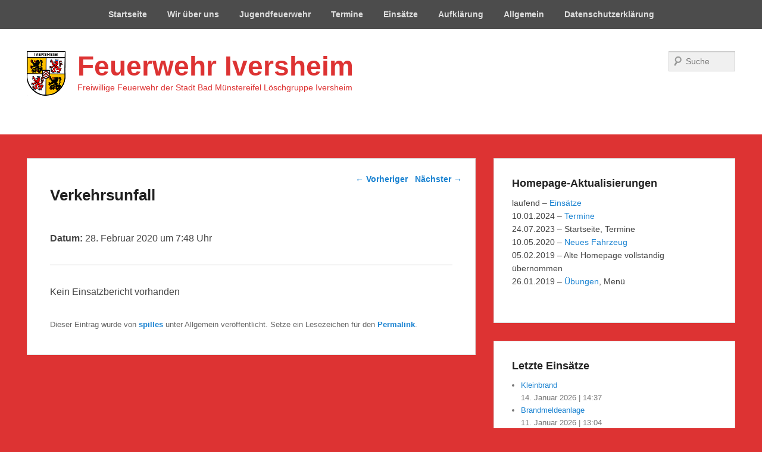

--- FILE ---
content_type: text/css
request_url: https://www.feuerwehr-iversheim.de/wp-content/themes/catch-evolution/css/responsive.css?ver=6.9
body_size: 2799
content:
/* =Responsive Structure
----------------------------------------------- */

/* =Mobile Menus
----------------------------------------------- */

.dropdown-toggle,
.mobile-menu-anchor {
	display: none;
}
.genericon-menu {
	background-color: transparent;
	border: none;
	cursor: pointer;
	font-size: 20px;
	padding: 0;
}
.genericon-menu:before {
	display: block;
	float: left;
    padding-top: 3px;
}
.mobile-menu-text {
	display: block;
	float: left;
	padding: 0 0 0 8px;
}
#mobile-top-menu,
#mobile-footer-menu {
	text-align: center;
}
#menu-toggle-top,
#menu-toggle-primary,
#menu-toggle-footer,
#menu-toggle-header-right {
	color: #fff;
	padding: 7px 10px 10px;
}
.menu-logo #menu-toggle-top {
	padding-top: 12px;
	padding-bottom: 15px;
}
#menu-toggle-header-right {
	text-align: right;
}
#menu-toggle-secondary {
	color: #373737;
	padding: 7px 10px 10px;
}
.primary-menu-open #mobile-primary-menu .genericon-menu:before,
.secondary-menu-open #mobile-secondary-menu .genericon-menu:before,
.top-menu-open #mobile-top-menu .genericon-menu:before,
.header-right-menu-open #mobile-header-right-menu .genericon-menu:before,
.footer-menu-open #mobile-footer-menu .genericon-menu:before {
	content: "\f406";
}

@media screen and (max-width: 1224px) {
	.wrapper {
		width: 1024px;
	}
	#primary {
		width: 654px;
	}
	#secondary {
		width: 340px;
	}
	.widget_search #s {
		width: 84%;
	}
	#header-content {
		padding: 30px 0;
	}
	#main {
		padding: 30px 0 0;
	}
	.disable-header #main {
		padding-top: 79px;
	}
	.hentry, .no-results, #author-info, #disqus_thread, #content .error404 {
		margin-bottom: 30px;
		padding: 30px;
	}
	#slider-wrap .featured-text .featured-text-wrap {
		padding-left: 30px;
		padding-right: 30px;
	}
	#content nav#nav-below {
		padding-bottom: 30px;
	}
	#supplementary {
		padding: 30px 0 0;
	}
	.widget {
		padding: 20px;
	}
	#site-generator .wrapper {
		padding: 25px 0;
	}
	/* Three Columns Layout with 2 Sidebars */
	.three-columns .content-sidebar-wrap {
		float: right;
		width: 754px;
	}
	.three-columns #primary {
		width: 434px;
	}
	.three-columns #secondary {
		width: 290px;
	}
	.three-columns #third {
		float: left;
		width: 240px;
	}
}

@media screen and (max-width: 1060px) {
	.wrapper {
		width: 900px;
	}
	#primary {
		width: 530px;
	}
	/* Three Columns Layout with 2 Sidebars */
	.three-columns .content-sidebar-wrap {
		width: 670px;
	}
	.three-columns #primary {
		width: 400px;
	}
	.three-columns #secondary {
		width: 240px;
	}
	.three-columns #third {
		width: 200px;
	}
	img[class*="align"],
	img[class*="wp-image-"],
	img[class*="attachment-"],
	img.size-full,
	img.size-large,
	img.wp-post-image {
		padding: 5px 1%;
	}
	#sidebar-header-top,
	#sidebar-header-right {
		text-align: center;
		width: 100%;
	}
	#logo-wrap,
	.sidebar-top .widget {
		float: none;
	}
	.sidebar-top .social-profile ul li {
		display: inline-block;
		float: none;
	}
	#header-content,
	#header-menu {
		text-align: center;
	}
	#header-menu ul.menu li,
	.sidebar-top .widget_nav_menu ul.menu li {
		display: inline-block;
		float: none;
	}

	#header-menu ul.menu ul,
	.sidebar-top .widget_nav_menu ul.menu ul {
		text-align: left;
	}

}

/* iPads (landscape) ----------- */
@media only screen
and (min-device-width : 768px)
and (max-device-width : 1024px)
and (orientation : landscape) {
	/* Styles */
	.site {
		max-width: 1024px;
	}
	.wrapper {
		width: 960px;
	}
	#primary {
		width: 590px;
	}
	.one-column.no-sidebar .entry-content,
	.one-column.no-sidebar .entry-summary {
		padding: 1em 0 0;
	}
	.one-column.no-sidebar p {
		margin-bottom: 1em;
	}
	.no-sidebar .entry-title,
	.error404 .entry-title,
	.entry-title {
		font-size: 26px;
		line-height: 1.5em;
	}

	.one-column.no-sidebar #top-logo img {
		padding: 0;
	}
	.one-column.no-sidebar #fixed-header-top .wrapper {
		padding: 10px 0;
	}
	.one-column.no-sidebar #header-menu .wrapper,
	.one-column.no-sidebar #access-footer .wrapper {
		padding: 14px 0;
		width: 95%;
	}
	.one-column.no-sidebar #fixed-header-top ul.menu,
	.one-column.no-sidebar #header-menu ul.menu,
	.one-column.no-sidebar .sidebar-top .widget_nav_menu ul.menu,
	.one-column.no-sidebar #colophon #access-footer ul.menu,
	.one-column.no-sidebar #access-secondary {
		display: none;
	}
	.one-column.no-sidebar .sidebar-top .widget_nav_menu,
	.one-column.no-sidebar.has-header-top.menu-logo #access-top {
		width: 70px;
	}
	.one-column.no-sidebar #branding ul.menu li,
	.one-column.no-sidebar #access-footer ul.menu li {
		border: none;
	    float: none;
	    text-align: center;
    }
	.one-column.no-sidebar #colophon #access-footer ul.menu a {
		display: block;
		float: none;
	}
	.one-column.no-sidebar .tinynav {
		background-image: url("../images/menu.png");
		background-color: transparent;
		background-position: right center;
		background-repeat: no-repeat;
		border: none;
		color: #fff;
		display: block;
		margin-bottom: 0;
		margin-left: auto;
		margin-top: 0;
		overflow: hidden;
		width: 100%;
	}
	.one-column.no-sidebar #access-secondary .tinynav {
		color: #000;
	}
	.one-column.no-sidebar .tinynav option {
		background-color: #fff;
		color: #000;
	}
	/* Three Columns Layout with 2 Sidebars */
	.three-columns .content-sidebar-wrap {
		width: 730px;
	}
	.three-columns #primary {
		width: 460px;
	}
	.three-columns #secondary {
		width: 240px;
	}
	.three-columns #third {
		width: 200px;
	}
}

@media screen and (max-width: 960px) {
	/* Styles */
	.site {
		width: : 100%;
	}
	.wrapper {
		width: 754px;
	}
	.has-header-top #branding {
	    padding-top: 42px;
	}
	.one-column.no-sidebar .site,
	.one-column.no-sidebar #fixed-header-top {
		max-width: 754px;
	}
	.one-column.no-sidebar #header-menu .wrapper,
	.one-column.no-sidebar #access-footer .wrapper {
		width: 95%;
	}
	.has-header-top.menu-logo #top-logo {
		max-width: 50%;
	}
	.has-header-top.menu-logo #access-top {
		float: right;
		max-width: 50%;
	}
	#primary,
	#secondary,
	.no-sidebar #primary {
		width: 100%;
	}
	.widget_search #s {
		width: 93%;
	}
	.mobile-menu-anchor {
		display: block;
	}
	.site-menu,
	#access-secondary,
	#access-footer {
		display: none;
	}
	#site-top-menu.toggled-on,
	#site-header-right-menu.toggled-on,
	#site-header-menu-primary.toggled-on,
	#site-header-menu-secondary.toggled-on,
	#site-footer-menu.toggled-on,
	.enable-menu #access-secondary,
	.enable-menu #access-footer {
		display: block;
	}
	.dropdown-toggle {
		background-color: transparent;
		border: 0;
		border-radius: 0;
		color: #eee;
		content: "";
		cursor: pointer;
		display: block;
		height: 45px;
		padding: 0;
		position: absolute;
		right: 0;
		text-transform: none;
		top: 0;
		width: 45px;
	}
	.dropdown-toggle:after {
		border: 0 solid #eee;
		border-left-width: 1px;
		content: "\f431";
		font-size: 24px;
		left: 1px;
		position: relative;
		width: 45px;
	}
	.dropdown-toggle.toggled-on:after {
		content: "\f432";
	}
	#fixed-header-top .menu,
	#branding ul.menu li,
	#header-menu ul.menu li,
	#access-footer ul.menu li {
		text-align: left;
	}
	#fixed-header-top ul li,
	#header-menu ul.menu li,
	.sidebar-top .widget_nav_menu ul.menu li {
		box-sizing: border-box;
		display: block;
		float: left;
		width: 100%;
	}
	#fixed-header-top ul.menu ul {
		background-color: transparent;
		position: relative;
		display: none;
	}
	#fixed-header-top ul.menu ul.toggled-on {
		display: block;
		visibility: visible;
		width: 100%;
	}
	#fixed-header-top ul.menu ul ul {
		position: relative;
		left: auto;
	}
	#fixed-header-top li a:hover,
	#fixed-header-top li a:focus {
		background: rgba(0, 0, 0, 0.8);
	}
	#header-menu ul.menu li:hover > .dropdown-toggle,
	#header-menu ul.menu .toggled-on .dropdown-toggle:after,
	#header-menu ul.menu a:focus + .dropdown-toggle,
	#header-menu ul.menu a:focus + .dropdown-toggle:after,
	.sidebar-top .widget_nav_menu ul.menu li:hover > .dropdown-toggle,
	.sidebar-top .widget_nav_menu ul.menu .toggled-on .dropdown-toggle:after,
	.sidebar-top .widget_nav_menu ul.menu a:focus + .dropdown-toggle,
	.sidebar-top .widget_nav_menu ul.menu a:focus + .dropdown-toggle:after {
		color: #373737;
	}
	#header-menu ul.menu li:hover > .dropdown-toggle:after,
	#header-menu ul.menu .toggled-on .dropdown-toggle:after,
	#header-menu ul.menu a:focus + .dropdown-toggle:after,
	.sidebar-top .widget_nav_menu ul.menu li:hover > .dropdown-toggle:after,
	.sidebar-top .widget_nav_menu ul.menu .toggled-on .dropdown-toggle:after,
	.sidebar-top .widget_nav_menu ul.menu a:focus + .dropdown-toggle:after {
		border-color: #373737;
	}
	#header-menu ul.menu li:hover > ul,
	.sidebar-top .widget_nav_menu ul.menu li:hover > ul {
		display: none;
	}
	#header-menu ul.menu li:hover > ul.toggled-on,
	#header-menu ul.menu ul.toggled-on,
	.sidebar-top .widget_nav_menu ul.menu li:hover > ul.toggled-on,
	.sidebar-top .widget_nav_menu ul.menu ul.toggled-on,
	#header-menu #access-secondary ul.menu li:hover > ul.toggled-on,
	#header-menu #access-secondary ul.menu ul.toggled-on {
		box-shadow:  none;
		display: block;
		position: relative;
		top: auto;
		left: 0;
		width: 100%;
	}
	#header-menu ul.menu ul a,
	.sidebar-top .widget_nav_menu ul.menu ul a,
	#colophon #access-footer ul.menu a {
		box-sizing: border-box;
		width: 100%;
	}
	#header-menu ul.menu li,
	.sidebar-top .widget_nav_menu ul.menu li,
	#header-menu #access-secondary ul.menu li {
		border-right: none;
	}
	#header-menu ul.menu ul a,
	.sidebar-top .widget_nav_menu ul.menu ul a {
		padding: 1em 2em;
	}
	#header-menu ul.menu .menu-item-has-children a,
	.sidebar-top .widget_nav_menu ul.menu .menu-item-has-children a,
	#colophon #access-footer ul.menu .menu-item-has-children a {
		padding-right: 44px;
	}
	#access-secondary-menu ul.menu a {
		background-color: #f9f9f9;
	}
	#access-secondary-menu .dropdown-toggle:after {
		color: #373737;
	}
	#access-secondary-menu .dropdown-toggle:after {
		border-color: #373737;
	}
	#colophon #access-footer ul.menu li {
		display: block;
		width: 100%;
	}
	#colophon #access-footer ul.menu a {
		width: 100%;
	}
	#colophon #access-footer ul.menu li {
		border-left: none;
	}
	.one-column.no-sidebar .entry-content,
	.one-column.no-sidebar .entry-summary {
		padding: 1em 0 0;
	}
	.one-column.no-sidebar p {
		margin-bottom: 1em;
	}
	#site-title {
		font-size: 36px;
		font-size: 2.25rem;
	}
	.no-sidebar .entry-title,
	.error404 .entry-title,
	.entry-title {
		font-size: 26px;
		line-height: 1.5rem;
	}
	.entry-content h1 {
	    font-size: 26px;
	    font-size: 1.625rem;
	}
	.entry-content h2 {
		font-size: 24px;
		font-size: 1.5rem;
	}
	.entry-content h3 {
		font-size: 22px;
		font-size: 1.375rem;
	}
	.entry-content h4 {
		font-size: 20px;
		font-size: 1.25rem;
	}
	.entry-content h5 {
		font-size: 18px;
		font-size: 1.125rem;
	}
	.entry-content h6 {
		font-size: 16px;
		font-size: 1rem;
	}
	/* Three Columns Layout with 2 Sidebars */
	.three-columns .content-sidebar-wrap,
	.three-columns #primary,
	.three-columns #secondary,
	.three-columns #third {
		width: 100%;
	}
	#slider {
		margin-bottom: 60px;
	}
	#slider .sep,
	#slider .slider-excerpt {
		display: none;
	}
	#slider-wrap .featured-text .featured-text-wrap {
    	padding: 10px 15px 5px;
    }
    #slider.slider-fullheader {
    	margin-bottom: 29px;
    }
    #controllers {
	    background-color: #000;
	    bottom: -29px;
	    padding: 2px 0;
	}
    #slider-wrap .featured-text {
    	text-align: center;
    }
}

@media screen and (max-width: 782px) {
	.admin-bar #fixed-header-top {
		margin-top: 46px;
	}
	.wrapper {
		width: 90%;
	}
	#colophon #supplementary .widget-area {
		width: 100%;
	}
	#site-generator .copyright,
	#site-generator .powered {
		display: block;
		margin: 0;
		float: none;
		text-align: center;
		width: 100%;
	}
	#site-generator .powered {
		padding-top: 5px;
	}
}
